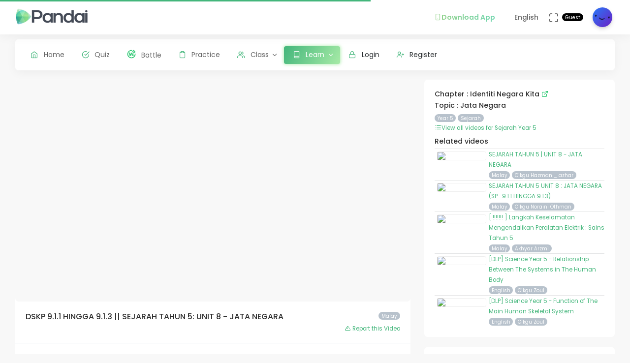

--- FILE ---
content_type: text/html; charset=UTF-8
request_url: https://question.pandai.org/video/watch/qS0Qd1vHJ7M/KSSR-BUKUTEKS-Y5-SJ-08
body_size: 9996
content:
<!DOCTYPE html>
<html class="loading" lang="en" data-textdirection="ltr">
<!-- BEGIN: Head-->

<head>
    <meta charset="utf-8">
    <meta http-equiv="X-UA-Compatible" content="IE=edge">
    <meta name="viewport" content="width=device-width, initial-scale=1.0, user-scalable=0, minimal-ui">
    <meta name="author" content="pandai.org">
    <meta name="title" content="Pandai - DSKP 9.1.1 HINGGA 9.1.3 || SEJARAH TAHUN 5: UNIT 8 - JATA NEGARA">
    <meta name="description" content="Pandai videos is an initiative to aggregate educational videos that are already publicly available and categorise them based on the Malaysian national school curriculum KSSR &amp; KSSM">
    <meta name="keywords" content="dskp 9.1.1 hingga 9.1.3 || sejarah tahun 5: unit 8 , jata negara, pandai, elearning, education, kssr, kssm, dskp, moe, kpm, spm, pt3, upsr">
            <meta name="robots" content="index, follow">
        <meta name="csrf_token" content="f7AS1FihnlidyVG566IplOKGAksl1pMoDYmBYPug">
    <link rel="icon" href="/uploads/settings/9dxqILvNYctENlF.png" type="image/x-icon" />
    <title>
     DSKP 9.1.1 HINGGA 9.1.3 || SEJARAH TAHUN 5: UNIT 8 - JATA NEGARA
    </title>
    <style type="text/css">
    .table td, .table th {
        padding: 5px !important;
        font-size: .85rem !important;
    }
    .btn-primary {
        color: #fff !important;
    }
    .breadcrumb {
        border-left: 0px solid #D6DCE1 !important;
    }
    .card-footer {
        padding: 0.5rem !important;
    }
    .list-group-item {
        padding: 0px !important;
    }
    .video-figure {
        overflow: hidden; 
        margin:0; 
        border: 3px solid #fff !important;
    }
    .video {
        display:block;  
        margin:-10% 0;
        width:100%;
        -webkit-filter: blur(5px); /* Safari 6.0 - 9.0 */
        filter: blur(5px);        
    }
    .play {
      position: absolute;
      top: 35%;
      top: calc(50% - 75px); left: 50%;
      transform: translate(-50%,-50%);
      width: 75px;
    } 
    .play_button {
      filter: url("data:image/svg+xml;utf8,<svg xmlns=\'http://www.w3.org/2000/svg\'><filter id=\'grayscale\'><feColorMatrix type=\'matrix\' values=\'0.3333 0.3333 0.3333 0 0 0.3333 0.3333 0.3333 0 0 0.3333 0.3333 0.3333 0 0 0 0 0 1 0\'/></filter></svg>#grayscale"); /* Firefox 3.5+ */
      filter: gray; /* IE6-9 */
      -webkit-filter: grayscale(100%); /* Chrome 19+ & Safari 6+ */
    }
    .play_button:hover {
      filter: none;
      -webkit-filter: grayscale(0%);
    }  
    .sorry{
        margin-top: -5px !important;
        padding: 0px 3px !important;
        font-size: smaller;
    }
    @media (max-width: 767px) {
        .play {
          top: calc(50% - 105px); left: 50%;
        }
    }  
    @media (max-width: 350px) {
        .play {
            top: calc(50% - 120px); left: 50%;
        }
    }
    
    /* Allow DISPLAY of nested link */
    .block-nested {
      position:relative;
    }
    .block-nested .overlay-nested {
      position:absolute; left:0; top:0; bottom:0; right:0;
    }
    .block-nested .inner-nested {
      position:relative; pointer-events: none; z-index: 1;
    }
    .block-nested .inner-nested a {
      pointer-events: all; position:relative;
    }
</style>
    
    <!-- BEGIN: CSS-->
    <link rel="stylesheet" type="text/css" href="https://question.pandai.org/Themes/app/assets/css/guest.min.css?v=1.25.8"> 
    <!-- END: CSS-->
    

    <!-- BEGIN: Custom CSS-->
    <link rel="stylesheet" type="text/css" href="https://question.pandai.org/Themes/app/assets/custom/css/style.css?v=1.25.8">
    <!-- END: Custom CSS-->

    <!-- BEGIN: Open Graph -->
    <meta property="og:url" content="https://pandai.org/">
    <meta property="og:type" content="website" />
    <meta property="og:site_name" content="Pandai" />
    <meta property="og:title" content="DSKP 9.1.1 HINGGA 9.1.3 || SEJARAH TAHUN 5: UNIT 8 - JATA NEGARA"/>
    <meta property="og:description" content="Pandai videos is an initiative to aggregate educational videos that are already publicly available and categorise them based on the Malaysian national school curriculum KSSR &amp; KSSM">
    <meta property="og:locale" content="en_US" />
    <meta property="og:image" content="https://question.pandai.org/Themes/app/assets/images/video.png">
    <meta property="og:image:secure_url" content="https://question.pandai.org/Themes/app/assets/images/video.png">
    <meta property="og:image:type" content="image/jpeg" />
    <meta property="og:image:width" content="1200" />
    <meta property="og:image:height" content="630" />     
    <!-- END: Open Graph -->  


<!-- START: Analytics -->
<!-- Google Tag Manager -->
<script type="93d2f28552a36be0f971a15c-text/javascript">(function(w,d,s,l,i){w[l]=w[l]||[];w[l].push({'gtm.start':
new Date().getTime(),event:'gtm.js'});var f=d.getElementsByTagName(s)[0],
j=d.createElement(s),dl=l!='dataLayer'?'&l='+l:'';j.async=true;j.src=
'https://www.googletagmanager.com/gtm.js?id='+i+dl;f.parentNode.insertBefore(j,f);
})(window,document,'script','dataLayer','GTM-55NRVNC5');</script>
<!-- End Google Tag Manager -->
<!-- Meta Pixel Code -->
    <script type="93d2f28552a36be0f971a15c-text/javascript">
        !function(f,b,e,v,n,t,s)
        {if(f.fbq)return;n=f.fbq=function(){n.callMethod?
        n.callMethod.apply(n,arguments):n.queue.push(arguments)};
        if(!f._fbq)f._fbq=n;n.push=n;n.loaded=!0;n.version='2.0';
        n.queue=[];t=b.createElement(e);t.async=!0;
        t.src=v;s=b.getElementsByTagName(e)[0];
        s.parentNode.insertBefore(t,s)}(window, document,'script',
        'https://connect.facebook.net/en_US/fbevents.js');
        fbq('init', '400138300677500');
        fbq('track', 'PageView');
    </script>
    <!-- End Meta Pixel Code -->

    <!-- meta pixel (noscript) -->
    <noscript><img height="1" width="1" style="display:none"
        src="https://www.facebook.com/tr?id=400138300677500&ev=PageView&noscript=1"
    />
    </noscript>
<!-- End meta pixel (noscript) -->
<!-- Tiktok pixel Tag -->
    <script type="93d2f28552a36be0f971a15c-text/javascript">
    !function (w, d, t) {
        w.TiktokAnalyticsObject=t;var ttq=w[t]=w[t]||[];ttq.methods=["page","track","identify","instances","debug","on","off","once","ready","alias","group","enableCookie","disableCookie"],ttq.setAndDefer=function(t,e){t[e]=function(){t.push([e].concat(Array.prototype.slice.call(arguments,0)))}};for(var i=0;i<ttq.methods.length;i++)ttq.setAndDefer(ttq,ttq.methods[i]);ttq.instance=function(t){for(var e=ttq._i[t]||[],n=0;n<ttq.methods.length;n++)ttq.setAndDefer(e,ttq.methods[n]);return e},ttq.load=function(e,n){var i="https://analytics.tiktok.com/i18n/pixel/events.js";ttq._i=ttq._i||{},ttq._i[e]=[],ttq._i[e]._u=i,ttq._t=ttq._t||{},ttq._t[e]=+new Date,ttq._o=ttq._o||{},ttq._o[e]=n||{};var o=document.createElement("script");o.type="text/javascript",o.async=!0,o.src=i+"?sdkid="+e+"&lib="+t;var a=document.getElementsByTagName("script")[0];a.parentNode.insertBefore(o,a)};
        ttq.load('CCM0UP3C77UCJ9EIN3T0');
        ttq.page();
        }(window, document, 'ttq');
    </script>
<!-- End Tiktok pixel Tag -->        
<!-- END: Analytics --> 
    
    <style>
        .avatar-purchased {
            border: 2px solid #28C76F;
        }
        .fa-stack[data-count]:after{
            position:absolute;
            right:15%;
            top:-10%;
            height: 14px;
            width: 14px;
            content: attr(data-count);
            font-size:50%;
            padding:.6em;
            border-radius:999px;
            line-height:.75em;
            color: white;
            background:#EA5455;
            text-align:center;
            min-width:2em;
            font-weight:bold;
        }
        .notificationbox {
            position:absolute;
            /*background:black;*/
            color: white;
            text-decoration: none;
            padding: 0px 25px 12px 0px;
            display: inline-block;
            border-radius: 2px;
        }
        .notificationMenu {
            position:absolute;
            top: -5px;
            right: 25px;
            float:right;
            font-size:30%;
            padding:1em;
            border-radius:50%;
            line-height:.75em;
            color: white;
            background: linear-gradient(90deg, #F8DD5F -0.57%, #F4C35A 100%);
            text-align:center;
            font-weight:bold;
            spacing:10px;
        }
        .dropdown-download-app {
            padding: 8px 15px !important;
            gap: 5px;
            font-weight: bold;
            --r:20px; /* radius */
            --b:1px; /* border width */
            
            background: linear-gradient(90deg, #9AD185 -0.57%, #6BD5B1 100%);
            -webkit-background-clip: text;
            background-clip: text;
            -webkit-text-fill-color: transparent;
            color: transparent;
            
            border-radius: var(--r) !important;
            display: flex;
            align-items: center;
            justify-content: center;
            position: relative;
            z-index:0;
            text-decoration: none;
        }
        .dropdown-download-app::before {
            content:"";
            position:absolute;
            z-index:-1;
            inset: 0;
            border: var(--b) solid transparent;
            border-radius: var(--r) !important;
            background: inherit;
            background-origin: border-box;
            background-clip: border-box;
            -webkit-mask:
              linear-gradient(#fff 0 0) padding-box,
              linear-gradient(#fff 0 0);
            -webkit-mask-composite: xor;
                    mask-composite: exclude;
            -webkit-mask-repeat: no-repeat;
        }
        /* .dropdown-download-app::after {
            display: inline-block !important;
            left: 0.3rem !important;
        } */
        .header-navbar .navbar-container ul.nav li.nav-item a.nav-download {
            padding: 15.1px 0.75rem 15.1px 0rem;
        }
        .header-navbar .navbar-container ul.nav li.nav-item a.nav-fullscreen,
        .header-navbar .navbar-container ul.nav li.nav-item a.nav-notification {
            padding: 1.65rem 0.75rem;
        }
        .main-menu.menu-light .navigation>li.open>a.dropdown-download-app{
            background: linear-gradient(90deg, #9AD185 -0.57%, #6BD5B1 100%);
            -webkit-background-clip: text;
            -webkit-text-fill-color: transparent;
        }
        footer.footer span i.icon-heart {
            color: #3bad79;
        } 
        #phrase-upgrade {
            display: inline-block;
            position: relative;
            color: #EA5455;
            line-height: 20px;
        }
        #phrase-upgrade::after {
            content: '';
            position: absolute;
            width: 100%;
            transform: scaleX(0);
            height: 2px;
            bottom: 0;
            left: 0;
            background-color: #EA5455;
            transform-origin: bottom right;
            transition: transform 0.25s ease-out;
        }
        #phrase-upgrade:hover{
            cursor: pointer;
        }
        #phrase-upgrade:hover::after {
            transform: scaleX(1);
            transform-origin: bottom left;
        }
        #premium-phrase {
            display: inline-block;
            position: relative;
            color: #43b67b;
            line-height: 20px;
        }
        #premium-phrase::after {
            content: '';
            position: absolute;
            width: 100%;
            transform: scaleX(0);
            height: 2px;
            bottom: 0;
            left: 0;
            background-color: #43b67b;
            transform-origin: bottom right;
            transition: transform 0.25s ease-out;
        }
        #premium-phrase:hover{
            cursor: pointer;
        }
        #premium-phrase:hover::after {
            transform: scaleX(1);
            transform-origin: bottom left;
        }
        #freetrial-phrase:hover {
            cursor: default;
        }
        #freetrial-phrase {
            font-size: 0.8em;
            font-weight: bold;
        }
        #premium-phrase {
            font-size: 0.8em;
            font-weight: bold;
        }
        .avatar-purchased {
            border: 2px solid #28C76F;
        }
        footer.footer span i.icon-heart {
            color: #3bad79;
        }    
    </style>
    <!-- END: Analytics --> 
</head>
<!-- END: Head-->

<!-- BEGIN: Body-->

<body class="horizontal-layout horizontal-menu 2-columns navbar-floating footer-static" data-open="hover" data-menu="horizontal-menu" data-col="2-columns"  ng-app="academia">
    
    <!-- BEGIN: Header-->
    <nav class="header-navbar navbar-expand-lg navbar navbar-with-menu navbar-fixed navbar-shadow navbar-brand-left header-top">
        <div class="navbar-header d-xl-block d-none">
            <ul class="nav navbar-nav flex-row">
                <li class="nav-item">
                    <a class="navbar-brand" href="https://question.pandai.org">
                        <div class="brand-logo"
                                                            style="background: url('/uploads/settings/aAUfvSIiK4Rxnkr.png') no-repeat;background-size: 150px;height: 35px;width: 180px;background-position: center right;">
                                                    </div>
                    </a>
                </li>
            </ul>
        </div>
        <div class="navbar-wrapper">
            <div class="navbar-container content">
                <div class="navbar-collapse" id="navbar-mobile">
                    <div class="mr-auto float-left bookmark-wrapper d-flex align-items-center">
                        <ul class="nav navbar-nav">
                            <li class="nav-item mobile-menu d-xl-none mr-auto">
                                <a class="nav-link nav-menu-main menu-toggle hidden-xs" href="#">
                                    <i class="ficon feather icon-menu"></i>
                                </a>
                            </li>
                        </ul>
                    </div>
                    <ul class="nav navbar-nav flex-row float-right" style="justify-content: center; align-items: center;">
                                                    <li class="dropdown nav-item d-lg-inline-block d-md-inline-block d-none">
                                <a class="dropdown-toggle nav-link nav-download" href="#" data-toggle="dropdown" aria-haspopup="true" aria-expanded="false">
                                  <div class="dropdown-download-app">
                                    <i class="feather icon-smartphone primary" style="margin-right: 0;"></i>
                                    <span data-i18n="Download App">Download App</span>
                                  </div>
                                </a>
                                <div class="dropdown-menu" aria-labelledby="dropdown-flag">
                                    <a class="dropdown-item" href="https://play.google.com/store/apps/details?id=com.pandai.app" target="_blank"><i class="fa fa-android primary"></i> Google Android</a>
                                    <a class="dropdown-item" href="https://apps.apple.com/my/app/pandai/id1495066585" target="_blank"><i class="fa fa-apple primary"></i> Apple iOS</a>
                                    <a class="dropdown-item" href="https://appgallery.huawei.com/app/C107379901" target="_blank"><i class="fa fa-shopping-bag primary mr-50"></i>Huawei</a>
                                </div>
                            </li>
                                                <li class="dropdown dropdown-language nav-item">
                            <a class="dropdown-toggle nav-link" id="dropdown-flag" href="#" data-toggle="dropdown"
                                aria-haspopup="true" aria-expanded="false">
                                                                                                                                            <i class="flag-icon-none flag-icon-gb"></i>
                                                                        <span class="selected-language">English</span>
                                                                                                                                                                    </a>
                            <div class="dropdown-menu" aria-labelledby="dropdown-flag">
                                                            <a class="dropdown-item" href="/app/account/set-language/en" data-language="en">
                                                                        <i class="flag-icon-none flag-icon-gb"></i>
                                                                        English
                                </a>
                                                            <a class="dropdown-item" href="/app/account/set-language/ms" data-language="ms">
                                                                        <i class="flag-icon-none flag-icon-my"></i>
                                                                        Malay
                                </a>
                                                        </div>
                        </li>
                        <li class="nav-item d-none d-lg-block">
                            <a class="nav-link nav-link-expand">
                                <i class="ficon feather icon-maximize" data-toggle="tooltip" data-placement="bottom"
                                    title="Use fullscreen mode to concentrate"></i>
                            </a>
                        </li>
                        <div class="d-sm-flex align-items-center justify-content-center">
                        <div class="d-sm-flex flex-column align-items-end justify-content-center">
                            <span class="user-name text-bold-600">
                                                                                                                                                                                                                                                                                    <div class="badge badge-pill badge-black badge-sm"> 
                                    Guest
                                </div>
                                                            </span>
                                                                                                                                                                                                        </div>
                        <li class="dropdown dropdown-user nav-item">
                            <a class="dropdown-toggle nav-link dropdown-user-link" href="/app/account/profile" data-toggle="dropdown">
                <span class="avatar">
                                            <img class="round" src="/uploads/users/thumbnail/default.png" alt="avatar" height="40"
                            width="40">
                                                        </span>
                </a>

                <div class="dropdown-menu dropdown-menu-right">
                                            <a class="dropdown-item" href="/app/sign-in">
                            <i class="feather icon-lock"></i> Login
                        </a>
                        <a class="dropdown-item" href="/app/sign-up">
                            <i class="feather icon-user-plus"></i> Register
                        </a>
                                    </div>
                </li>
    </div>
                </ul>
            </div>
        </div>
        </div>
    </nav>
    <!-- END: Header-->

    <!-- BEGIN: Main Menu-->
    <div class="horizontal-menu-wrapper">
        <div class="header-navbar navbar-expand-sm navbar navbar-horizontal floating-nav navbar-light navbar-without-dd-arrow navbar-shadow menu-border" role="navigation" data-menu="menu-wrapper">
            <div class="navbar-header">
                <ul class="nav navbar-nav flex-row">
                    <li class="nav-item mr-auto">
                        <a class="navbar-brand" href="https://question.pandai.org">
                            <div class="brand-logo"
                                                            style="background: url('/uploads/settings/aAUfvSIiK4Rxnkr.png') no-repeat;background-size: 150px;;height: 35px;width: 150px;">
                                                         
                            </div>
                        </a>
                    </li>
                    <li class="nav-item nav-toggle">
                        <a class="nav-link modern-nav-toggle pr-0" data-toggle="collapse">
                            <i class="feather icon-x d-block d-xl-none font-medium-4 primary toggle-icon"></i>
                            <i class="toggle-icon feather icon-disc font-medium-4 d-none d-xl-block collapse-toggle-icon primary"
                                data-ticon="icon-disc"></i>
                        </a>
                    </li>
                </ul>
            </div>

            <!-- Horizontal menu content-->
            <div class="navbar-container main-menu-content" data-menu="menu-container">
                <!-- include ../../../includes/mixins--> <!-- Logged in User -->
                <ul class="nav navbar-nav" id="main-menu-navigation" data-menu="menu-navigation">
                     
                    <!-- Guest  Not logged in --> 
                    <li class="nav-item " data-menu="">
                        <a class="nav-link" href="/app/home">
                            <i class="feather icon-home primary"></i>
                            <span data-i18n="Home">Home</span>
                        </a>
                    </li>
                    <li class="nav-item " data-menu="">
                        <a class="nav-link" href="/app/quizzes/">
                            <i class="feather icon-check-circle primary"></i>
                            <span data-i18n="Quiz">Quiz</span>
                        </a>
                    </li>
                    <li class="nav-item " data-menu="">
                        <a class="nav-link" href="/app/battle">
                            <div class="d-flex align-items-center">
                                <img src="https://question.pandai.org/images/battle/battle-ic.png"
                                  alt="Battle" width="18" style="margin-top: -3px; margin-right: 10.5px;">
                                <span data-i18n="Battle ">Battle</span>
                            </div>
                        </a>
                    </li> 

                                        <li class="nav-item " data-menu="">
                        <a class="nav-link" href="/app/practice">
                            <i class="feather icon-clipboard primary"></i><span data-i18n="Practice">Practice</span>
                        </a>
                    </li>
                    
                                        <li class="dropdown nav-item " data-menu="dropdown">
                         <a class="dropdown-toggle nav-link" href="#" data-toggle="dropdown">
                            <i class="feather icon-users primary"></i>Class
                        </a>
                        <ul class="dropdown-menu">
                            <li data-menu="">
                                <a class="dropdown-item" href="/app/class"
                                    data-toggle="dropdown"><i
                                        class="feather icon-airplay"></i>Classes List</a>
                            </li>
                            <li data-menu="">
                                <a class="dropdown-item" href="/app/class/timetable/"
                                    data-toggle="dropdown"><i
                                        class="fa fa-table" style="padding-right: 0.1em"></i>Timetable</a>
                            </li>
                            <li data-menu="">
                                <a class="dropdown-item" href="/app/class/all-assignment"
                                    data-toggle="dropdown"><i
                                        class="feather icon-edit"></i>Assignments</a>
                            </li>
                        </ul>
                    </li>
                                        
                                        <li class="dropdown nav-item active" data-menu="dropdown">
                        <a class="dropdown-toggle nav-link" href="https://question.pandai.org/learn/overview">
                                <i class="feather icon-book primary"></i>
                                <span data-i18n="Learn">Learn</span>
                        </a>
                        <ul class="dropdown-menu">
                            <li data-menu="">
                                <a class="dropdown-item" href="/app/learn" data-toggle="dropdown" data-i18n="Learning Hub"><i class="feather icon-folder"></i>Learning Hub</a>
                            </li> 
                            <li data-menu="">
                                <a class="dropdown-item"
                                   href="/note/"
                                   data-toggle="dropdown" data-i18n="Quick Notes"><i
                                            class="feather icon-file-text"></i>Quick Notes</a>
                            </li>                           
                            <li data-menu="">
                                <a class="dropdown-item"
                                   href="/video/"
                                   data-toggle="dropdown" data-i18n="Videos"><i
                                            class="feather icon-film"></i>Videos</a>
                            </li>  
                            <li data-menu="">
                                <a class="dropdown-item"
                                   href="/simulations/"
                                   data-toggle="dropdown" data-i18n="Experiments" ><i
                                        class="fa fa-flask" style="padding-right: 0.1em"></i>Experiments</a>
                            </li>
                            
                            <li data-menu="">
                                <a class="dropdown-item"
                                   href="/app/books/"
                                   data-toggle="dropdown" data-i18n="Textbooks"><i
                                            class="feather icon-book"></i>Textbooks</a>
                            </li>
                        </ul>
                    </li>
                                                              <!-- Guest -->
                    <li class="nav-item " data-menu="">
                        <a class="dropdown-item" href="/app/sign-in"><i class="feather icon-lock primary"></i> Login</a>
                    </li>
                    <li class="nav-item " data-menu="">
                        <a class="dropdown-item" href="/app/sign-up"><i class="feather icon-user-plus primary"></i> Register</a>
                    </li>
                                                                <li class="dropdown nav-item d-lg-none d-md-none d-block mt-1 "
                            data-menu="dropdown">
                            <a class="dropdown-toggle nav-link badge badge-outline-primary badge-md text-left dropdown-download-app" href="#"
                              data-toggle="dropdown">
                              <div class="d-flex align-items-center">
                                <i class="feather icon-smartphone primary" style="margin-right: 10.5px; -webkit-text-fill-color: initial;"></i>
                                <span
                                    data-i18n="Download App">Download App</span>
                              </div>
                            </a>
                            <ul class="dropdown-menu">
                                <li data-menu="">
                                    <a class="dropdown-item"
                                        href="https://play.google.com/store/apps/details?id=com.pandai.app"
                                        data-toggle="dropdown" data-i18n="Google Android"
                                        target="_blank"><i
                                            class="fa fa-android primary" style="margin-right: 10.5px;"></i>Google Android</a>
                                </li>
                                <li data-menu="">
                                    <a class="dropdown-item" href="https://apps.apple.com/my/app/pandai/id1495066585"
                                        data-toggle="dropdown" data-i18n="Apple iOS"
                                        target="_blank"><i
                                            class="fa fa-apple primary" style="margin-right: 10.5px;"></i>Apple iOS</a>
                                </li>
                                <li data-menu="">
                                    <a class="dropdown-item" href="https://appgallery.huawei.com/app/C107379901"
                                        data-toggle="dropdown" data-i18n="Huawei"
                                        target="_blank"><i
                                            class="fa fa-shopping-bag primary mr-50" style="margin-right: 10.5px;"></i>Huawei</a>
                                </li>
                            </ul>
                        </li>
                                        <li class="nav-item dropdown-item d-sm-none" data-menu="">
                        <div class="row">
                            <div class="col-12 text-center">
                                                                                        <a href="/app/learn/set-language/en" data-language="en" style="display: inline;">
                                                                        <i class="flag-icon-none flag-icon-gb mr-25"></i>
                                                                        EN
                                </a>
                                                            <a href="/app/learn/set-language/ms" data-language="ms" style="display: inline;">
                                                                        <i class="flag-icon-none flag-icon-my mr-25"></i>
                                                                        MS
                                </a>
                                                        </div>
                        </div>
                    </li>
                </ul>
            </div>
        </div>
    </div>
    <!-- END: Main Menu-->

    <!-- BEGIN: Content-->
    <div class="app-content content">
        <div class="content-overlay"></div>
        <div class="header-navbar-shadow- d-none d-md-block"></div>
        <div class="content-wrapper">
                          
                      
                <div class="content-header row d-none">
        <!-- Content Header start -->
            <div class="content-header-left col-md-9 col-12 mb-25">
                <div class="row breadcrumbs-top d-sm-none d-xs-none d-md-block">
                    <div class="col-12">
                        <div class="breadcrumb-wrapper">
                            <ol class="breadcrumb d-none d-md-flex">
                                <li class="breadcrumb-item">
                                    Learn
                                </li>
                                <li class="breadcrumb-item active"><a href="/video/">
                                    Videos</a>
                                </li>
                                                                <li class="breadcrumb-item active"><a href="/video/list/kssr-y5/kssr-sj">
                                    List</a>
                                </li>
                                                                <li class="breadcrumb-item">
                                    DSKP 9.1.1 HINGGA 9.1.3 || SEJARAH TAHUN 5: UNIT 8 - JATA NEGARA
                                </li>
                            </ol>
                        </div>
                    </div>
                </div>
            </div>
        <!-- Content Header end -->
    </div>
    <div class="content-body">
        <div class="row d-md-none">
            <div class="col-2 col-sm-1 text-left mb-2">
                <a href="javascript:history.back()" class="d-flex align-items-center">
                    <i class="fa fa-chevron-left me-1"></i>
                    <span class="ml-1">Back</span>
                </a>
            </div>
        </div>
        <!-- Content Body start -->
        <form method="POST" action="https://question.pandai.org/app/learn/video/add-details" accept-charset="UTF-8" novalidate="" name="formVideos"><input name="_token" type="hidden" value="f7AS1FihnlidyVG566IplOKGAksl1pMoDYmBYPug">
        <input type="hidden" name="video_key" id="video_key" class="form-control" value="qS0Qd1vHJ7M">
        <input type="hidden" name="video_url" id="video_url" class="form-control" placeholder="https://www.youtube.com/watch?v=0lSTXtwPuOU" aria-describedby="button-addon2" value="https://www.youtube.com/watch?v=qS0Qd1vHJ7M">            
        <section id="basic-vertical-layouts">
            <div class="row match-height-">
                <div class="col-lg-8">
                    <div class="card">
                        <div class="card-content">
                                                        <div class="embed-responsive embed-responsive-item embed-responsive-16by9">
                                <iframe class="img-thumbnail" src="https://www.youtube.com/embed/qS0Qd1vHJ7M?autoplay=1&loop=1&modestbranding=1&color=white&rel=0&showinfo=0" allowfullscreen></iframe>
                            </div>
                                                    </div>
                        <div class="card-body">
                            <small class="badge badge-pill badge-sm badge-secondary pull-right">
                                Malay
                            </small>
                            
                            <h5>DSKP 9.1.1 HINGGA 9.1.3 || SEJARAH TAHUN 5: UNIT 8 - JATA NEGARA</h5>

                            

                                                        <small class="pull-right">
                                <a target="_blank" href="/cdn-cgi/l/email-protection#[base64]">
                                    <i class="feather icon-alert-triangle"></i> Report this Video
                                </a>
                            </small>
                            
                        </div>
                        <div class="card-footer d-flex align-items-center px-2">
                            <div class="p-1">
                                <img src="https://question.pandai.org/images/pbot/good-job.svg" alt="">
                            </div>
                            <div class="p-1">
                                                                    <h6>
                                        Lesson by
                                        <a href="/video/contributor/UCyzIO3y5tREpOdaurPLNRKQ">Cikgu Yuhanisah</a>
                                    </h6>
                                                                                                <small>
                                    The views expressed in the videos here are those of the contributor and don’t necessarily represent the views of Pandai. .
                                    Thanks to the video owner for the effort in making this video.
                                    You can go to their youtube channel for more of their video content.
                                    View <a href="https://my.pandai.org/teacher-creator-showcase"> here </a> to see many others pandai contributors.
                                </small>
                            </div>
                        </div>
                    </div>
                </div>

                <div class="col-lg-4">
                    <div class="card">
                        <div class="card-content">
                            <div class="card-body">
                            <!-- Card Body start -->
                                                            <h6>
                                    Chapter : Identiti Negara Kita 
                                    <a href="/video/chapter/kssr-bpk-y5-sj-04" class="text-success">
                                        <i class="feather icon-external-link"></i>
                                    </a>
                                </h6>
                                <h6>
                                    Topic : Jata Negara
                                </h6>
                                
                                <a class="badge badge-pill badge-sm badge-secondary" href="/video/year/kssr-y5">
                                  Year 5
                                </a>

                                <a class="badge badge-pill badge-sm badge-secondary" href="/video/list/kssr-y5/kssr-sj">
                                  Sejarah
                                </a>

                                <br>
                                <a href="/video/list/kssr-y5/kssr-sj">
                                    <i class="feather icon-list"></i><small>View all videos for Sejarah Year 5</small>
                                </a>
                                                        <h6 style="padding-top: 10px">Related videos</h6>

                            <ul class="list-group list-group-flush">
                                                             
                                    
                                                                        <li class="list-group-item card-hover-dynamic-small" style="--hover-color:#D1913C">
                                                                            <div class="media block-nested">
                                            <a class="align-self-start media-left overlay-nested" href="/video/watch/1So9jOM_mkc/KSSR-BPK-Y5-SJ-04-11">
                                            </a>
                                            <img src="https://img.youtube.com/vi/1So9jOM_mkc/default.jpg" style="width:100px; margin:5px; border: 1px solid #eeeeee" class="img-fluid card-img-top rounded-sm">
                                            <div class="media-body inner-nested">
                                                <small class="d-none">
                                                    Jata Negara
                                                </small>
                                                <br class="d-none">
                                                <small class="inner-nested">
                                                  <a class="align-self-start media-left" href="/video/watch/1So9jOM_mkc/KSSR-BPK-Y5-SJ-04-11">
                                                                                                          SEJARAH TAHUN 5 | UNIT 8 - JATA NEGARA
                                                                                                      </a>
                                                </small>
                                                <br>
                                                <small class="badge badge-pill badge-sm badge-secondary">
                                                    Malay
                                                </small>
                                                                                                  <a class="badge badge-pill badge-sm badge-secondary" href="/video/contributor/UC_v2-yRyKl1t0i0BVUQw2LA">
                                                      Cikgu Hazman _ azhar
                                                  </a>
                                                                                            </div>
                                        </div>
                                    </li>
                                 
                                    
                                                                        <li class="list-group-item card-hover-dynamic-small" style="--hover-color:#D1913C">
                                                                            <div class="media block-nested">
                                            <a class="align-self-start media-left overlay-nested" href="/video/watch/sDGwyZkj6Vs/KSSR-BPK-Y5-SJ-04-11">
                                            </a>
                                            <img src="https://img.youtube.com/vi/sDGwyZkj6Vs/default.jpg" style="width:100px; margin:5px; border: 1px solid #eeeeee" class="img-fluid card-img-top rounded-sm">
                                            <div class="media-body inner-nested">
                                                <small class="d-none">
                                                    Jata Negara
                                                </small>
                                                <br class="d-none">
                                                <small class="inner-nested">
                                                  <a class="align-self-start media-left" href="/video/watch/sDGwyZkj6Vs/KSSR-BPK-Y5-SJ-04-11">
                                                                                                          SEJARAH TAHUN 5 UNIT 8 : JATA NEGARA (SP : 9.1.1 HINGGA 9.1.3)
                                                                                                      </a>
                                                </small>
                                                <br>
                                                <small class="badge badge-pill badge-sm badge-secondary">
                                                    Malay
                                                </small>
                                                                                                  <a class="badge badge-pill badge-sm badge-secondary" href="/video/contributor/UCtScXGl0MskR1Nkn9mUg7jA">
                                                      Cikgu Noraini Othman
                                                  </a>
                                                                                            </div>
                                        </div>
                                    </li>
                                                            
                                                             

                                                                        <li class="list-group-item card-hover-dynamic-small" style="--hover-color:#D1913C">
                                                                            <div class="media block-nested">
                                            <a class="align-self-start media-left overlay-nested" href="/video/watch/QtAdAHVsMYg/KSSR-2022-Y5-SC-05-03">
                                            </a>
                                            <img src="https://img.youtube.com/vi/QtAdAHVsMYg/default.jpg" style="width:100px; margin:5px; border: 1px solid #eeeeee" class="img-fluid card-img-top rounded-sm">
                                            <div class="media-body inner-nested">
                                                <small class="d-none">
                                                    Safety  precautions in  handling electrical appliances and  the conservation  of electricity
                                                </small>
                                                <br class="d-none">
                                                <small class="inner-nested">
                                                  <a class="align-self-start media-left" href="/video/watch/QtAdAHVsMYg/KSSR-2022-Y5-SC-05-03">
                                                                                                          [  !!!!!!!   ]  Langkah Keselamatan  Mengendalikan Peralatan Elektrik : Sains Tahun 5
                                                                                                      </a>
                                                </small>
                                                <br>
                                                <small class="badge badge-pill badge-sm badge-secondary">
                                                    Malay
                                                </small>
                                                                                                    <a class="badge badge-pill badge-sm badge-secondary" href="/video/contributor/UC4dk8nnNz1OAzZ0n4OQv3vA">
                                                        Akhyar Arzmi
                                                    </a>
                                                                                            </div>
                                        </div>
                                    </li>
                                 

                                                                        <li class="list-group-item card-hover-dynamic-small" style="--hover-color:#D1913C">
                                                                            <div class="media block-nested">
                                            <a class="align-self-start media-left overlay-nested" href="/video/watch/uAL5XA8BySk/KSSR-2022-Y5-SC-02-03">
                                            </a>
                                            <img src="https://img.youtube.com/vi/uAL5XA8BySk/default.jpg" style="width:100px; margin:5px; border: 1px solid #eeeeee" class="img-fluid card-img-top rounded-sm">
                                            <div class="media-body inner-nested">
                                                <small class="d-none">
                                                    Relationship between the Systems in Human Body
                                                </small>
                                                <br class="d-none">
                                                <small class="inner-nested">
                                                  <a class="align-self-start media-left" href="/video/watch/uAL5XA8BySk/KSSR-2022-Y5-SC-02-03">
                                                                                                          [DLP] Science Year 5 -  Relationship Between The Systems in The Human Body
                                                                                                      </a>
                                                </small>
                                                <br>
                                                <small class="badge badge-pill badge-sm badge-secondary">
                                                    English
                                                </small>
                                                                                                    <a class="badge badge-pill badge-sm badge-secondary" href="/video/contributor/UCBzcJnrzySFE316DITHOURQ">
                                                        Cikgu Zoul
                                                    </a>
                                                                                            </div>
                                        </div>
                                    </li>
                                 

                                                                        <li class="list-group-item card-hover-dynamic-small" style="--hover-color:#D1913C">
                                                                            <div class="media block-nested">
                                            <a class="align-self-start media-left overlay-nested" href="/video/watch/oAr--bbooFk/KSSR-2022-Y5-SC-02-01">
                                            </a>
                                            <img src="https://img.youtube.com/vi/oAr--bbooFk/default.jpg" style="width:100px; margin:5px; border: 1px solid #eeeeee" class="img-fluid card-img-top rounded-sm">
                                            <div class="media-body inner-nested">
                                                <small class="d-none">
                                                    Human Skeletal System
                                                </small>
                                                <br class="d-none">
                                                <small class="inner-nested">
                                                  <a class="align-self-start media-left" href="/video/watch/oAr--bbooFk/KSSR-2022-Y5-SC-02-01">
                                                                                                          [DLP] Science Year 5 - Function of The Main Human Skeletal System
                                                                                                      </a>
                                                </small>
                                                <br>
                                                <small class="badge badge-pill badge-sm badge-secondary">
                                                    English
                                                </small>
                                                                                                    <a class="badge badge-pill badge-sm badge-secondary" href="/video/contributor/UCBzcJnrzySFE316DITHOURQ">
                                                        Cikgu Zoul
                                                    </a>
                                                                                            </div>
                                        </div>
                                    </li>
                                                               
                            </ul>                         

                            <!-- Card Body end -->
                            </div>
                        </div>
                    </div>
                                        <div class="card">
                        <div class="card-content">
                            <div class="card-img-top card overflow-hidden" style="margin-bottom: 0px !important;">
                                <div class="embed-responsive embed-responsive-16by9">
                                    <iframe class="embed-responsive-item" src="https://www.youtube.com/embed/?autoplay=1&controls=0&loop=true&mute=1&rel=0&playlist=KtD7SFm1qZU" allowfullscreen></iframe>
    
                                </div>
    
                            </div>
                            <div class="card-body pt-0">
                                <div class="text-center my-0 mx-0">
                                    <div class="row my-1">
                                        <div class="col-4 d-flex flex-column justify-content-center">
                                            <div class="pl-1 overflow-hidden" style="height: 100px;">
                                                <img src="https://question.pandai.org/uploads/ads/32-980.adsimage.png"
                                                    style="max-height: 100%; max-width: 100%; display:inline-block;object-fit:cover">
                                            </div>
                                        </div>
                                        <div
                                            class="col-8 text-left d-flex flex-column justify-content-center align-items-start">
                                            <div class="font-medium-2 text-bold-600">Redeem eVouchers</div>
                                            <p>Treat yourself with rewards for your hard work<!-- notionvc: 83da3c66-b5b4-49ad-81d4-7efa53cd2463 --></p>

    
                                            <div class="text-bold-600">
                                                <a href="https://www.pandai.org/" target="_blank">Learn more
                                                    <i class="fa fa-chevron-right" style="font-size:12px"></i></a>
                                            </div>
                                        </div>
                                    </div>
                                                                <a class="btn btn-block btn-md btn-success px-25 waves-effect waves-light" href="https://question.pandai.org/app/sign-up">Register for a free Pandai account now</a>
                                                                </div>
                            </div>
                        </div>
                    </div>
                                    </div>
            </div>
        </section>
        </form>
        <!-- Content Body end -->
    </div>

        </div>
    </div>
    <!-- END: Content-->

    <div class="sidenav-overlay"></div>
    <div class="drag-target"></div>

    <!-- BEGIN: Footer-->
    <footer class="footer footer-static footer-light navbar-shadow">
        <p class="clearfix blue-grey lighten-2 mb-0"><span class="float-md-left d-block d-md-inline-block mt-25">&copy; 2026<a class="text-bold-800 grey darken-2" href="https://pandai.org" target="_blank">Pandai.org</a>All Rights Reserved</span><span class="float-md-right d-none d-md-block">Made with<i class="feather icon-heart pink"></i> in Malaysia</span>
            <button class="btn btn-primary btn-icon scroll-top" type="button"><i class="feather icon-arrow-up"></i></button>
        </p>
    </footer>
    <!-- END: Footer-->
    <!-- BEGIN: Bottom Menu for Mobile -->
    <div class="navbar-bottom d-flex d-sm-none justify-content-center">
        <a class="nav-link " href="/app/home">
            <i class="feather icon-check-circle"></i><br>
            <span data-i18n="Quiz"><small>Quiz</small></span>
        </a>
                <a class="nav-link" href="/video/">
            <i class="feather icon-film"></i><br>
            <span data-i18n="View video m"><small>View video m</small></span>
        </a>        
        <a class="nav-link" href="/note/">
            <i class="feather icon-file-text"></i><br>
            <span data-i18n="Notes"><small>Notes</small></span>
        </a>
                <a class="nav-link menu-toggle ">
            <i class="feather icon-menu"></i><br>
            <span data-i18n="Account"><small>Account</small></span>
        </a>
    </div>
    <!-- END: Bottom Menu for Mobile -->


    <!-- BEGIN: Vendor JS-->
    <script data-cfasync="false" src="/cdn-cgi/scripts/5c5dd728/cloudflare-static/email-decode.min.js"></script><script src="https://question.pandai.org/Themes/app/assets/vendors/js/vendors.min.js" type="93d2f28552a36be0f971a15c-text/javascript"></script>
    <!-- BEGIN Vendor JS-->

    <!-- BEGIN: Page Vendor JS-->
    <script src="https://question.pandai.org/Themes/app/assets/vendors/js/ui/jquery.sticky.min.js" type="93d2f28552a36be0f971a15c-text/javascript"></script>
    <!-- END: Page Vendor JS-->

    <!-- BEGIN: Theme JS-->
    <script src="https://question.pandai.org/Themes/app/assets/js/core/app-menu.min.js?v=1.25.8" type="93d2f28552a36be0f971a15c-text/javascript"></script>
    <script src="https://question.pandai.org/Themes/app/assets/js/core/app.min.js?v=1.25.8" type="93d2f28552a36be0f971a15c-text/javascript"></script>
    <script src="https://question.pandai.org/Themes/app/assets/js/scripts/components.min.js" type="93d2f28552a36be0f971a15c-text/javascript"></script>
    <script src="https://question.pandai.org/Themes/app/assets/js/scripts/sweetalert-dev.min.js" type="93d2f28552a36be0f971a15c-text/javascript"></script>
    <script src="https://question.pandai.org/Themes/app/assets/vendors/js/extensions/moment.min.js" type="93d2f28552a36be0f971a15c-text/javascript"></script>
    <script src="https://question.pandai.org/Themes/app/assets/vendors/js/extensions/moment-duration-format.js" type="93d2f28552a36be0f971a15c-text/javascript"></script>
    <script src="https://question.pandai.org/Themes/app/assets/vendors/js/extensions/moment-timezone-with-data.js" type="93d2f28552a36be0f971a15c-text/javascript"></script>
        <!-- END: Theme JS-->

      

    <!-- BEGIN: Page JS-->
    <link rel="stylesheet" href="/css/alertify/themes/alertify.core.min.css" >
  <link rel="stylesheet" href="/css/alertify/themes/alertify.default.min.css" id="toggleCSS" >

 <script src="/js/alertify.min.js" type="93d2f28552a36be0f971a15c-text/javascript"></script>  
     
    <!-- END: Page JS-->

    <script src="/cdn-cgi/scripts/7d0fa10a/cloudflare-static/rocket-loader.min.js" data-cf-settings="93d2f28552a36be0f971a15c-|49" defer></script></body>
<!-- END: Body-->

</html>

--- FILE ---
content_type: text/javascript
request_url: https://question.pandai.org/js/alertify.min.js
body_size: 2012
content:
!function(t,e){"use strict";var i,n=t.document;i=function(){var e,i,o,s,r,a,l,c,u,f,d,y,h={},p={},b=!1,v=13,m=27,g=32,k=[];return p={buttons:{holder:'<nav class="alertify-buttons">{{buttons}}</nav>',submit:'<button type="submit" class="alertify-button alertify-button-ok" id="alertify-ok">{{ok}}</button>',ok:'<button class="alertify-button alertify-button-ok" id="alertify-ok">{{ok}}</button>',cancel:'<button class="alertify-button alertify-button-cancel" id="alertify-cancel">{{cancel}}</button>'},input:'<div class="alertify-text-wrapper"><input type="text" class="alertify-text" id="alertify-text"></div>',message:'<p class="alertify-message">{{message}}</p>',log:'<article class="alertify-log{{class}}">{{message}}</article>'},y=function(){var t,e,i=!1,o=n.createElement("fakeelement"),s={WebkitTransition:"webkitTransitionEnd",MozTransition:"transitionend",OTransition:"otransitionend",transition:"transitionend"};for(t in s)if(void 0!==o.style[t]){e=s[t],i=!0;break}return{type:e,supported:i}},e=function(t){return n.getElementById(t)},{alert:function(t,e,i){return h.dialog(t,"alert",e,"",i),this},confirm:function(t,e,i){return h.dialog(t,"confirm",e,"",i),this},extend:(h={labels:{ok:"OK",cancel:"Cancel"},delay:5e3,buttonReverse:!1,buttonFocus:"ok",transition:void 0,addListeners:function(t){var e,a,l,c,u,f=void 0!==o,y=void 0!==i,h=void 0!==d,p="",b=this;e=function(e){return void 0!==e.preventDefault&&e.preventDefault(),l(e),void 0!==d&&(p=d.value),"function"==typeof t&&(void 0!==d?t(!0,p):t(!0)),!1},a=function(e){return void 0!==e.preventDefault&&e.preventDefault(),l(e),"function"==typeof t&&t(!1),!1},l=function(t){b.hide(),b.unbind(n.body,"keyup",c),b.unbind(s,"focus",u),f&&b.unbind(o,"click",e),y&&b.unbind(i,"click",a)},c=function(t){var i=t.keyCode;(i===g&&!h||h&&i===v)&&e(t),i===m&&y&&a(t)},u=function(t){h?d.focus():!y||b.buttonReverse?o.focus():i.focus()},this.bind(s,"focus",u),this.bind(r,"focus",u),f&&this.bind(o,"click",e),y&&this.bind(i,"click",a),this.bind(n.body,"keyup",c),this.transition.supported||this.setFocus()},bind:function(t,e,i){"function"==typeof t.addEventListener?t.addEventListener(e,i,!1):t.attachEvent&&t.attachEvent("on"+e,i)},handleErrors:function(){if(void 0!==t.onerror){var e=this;return t.onerror=function(t,i,n){e.error("["+t+" on line "+n+" of "+i+"]",0)},!0}return!1},appendButtons:function(t,e){return this.buttonReverse?e+t:t+e},build:function(t){var e="",i=t.type,n=t.message,o=t.cssClass||"";switch(e+='<div class="alertify-dialog">',e+='<a id="alertify-resetFocusBack" class="alertify-resetFocus" href="#">Reset Focus</a>',"none"===h.buttonFocus&&(e+='<a href="#" id="alertify-noneFocus" class="alertify-hidden"></a>'),"prompt"===i&&(e+='<div id="alertify-form">'),e+='<article class="alertify-inner">',e+=p.message.replace("{{message}}",n),"prompt"===i&&(e+=p.input),e+=p.buttons.holder,e+="</article>","prompt"===i&&(e+="</div>"),e+='<a id="alertify-resetFocus" class="alertify-resetFocus" href="#">Reset Focus</a>',e+="</div>",i){case"confirm":e=(e=e.replace("{{buttons}}",this.appendButtons(p.buttons.cancel,p.buttons.ok))).replace("{{ok}}",this.labels.ok).replace("{{cancel}}",this.labels.cancel);break;case"prompt":e=(e=e.replace("{{buttons}}",this.appendButtons(p.buttons.cancel,p.buttons.submit))).replace("{{ok}}",this.labels.ok).replace("{{cancel}}",this.labels.cancel);break;case"alert":e=(e=e.replace("{{buttons}}",p.buttons.ok)).replace("{{ok}}",this.labels.ok)}return u.className="alertify alertify-"+i+" "+o,c.className="alertify-cover",e},close:function(t,e){var i,n,o=e&&!isNaN(e)?+e:this.delay,s=this;this.bind(t,"click",function(){i(t)}),n=function(t){t.stopPropagation(),s.unbind(this,s.transition.type,n),f.removeChild(this),f.hasChildNodes()||(f.className+=" alertify-logs-hidden")},i=function(t){void 0!==t&&t.parentNode===f&&(s.transition.supported?(s.bind(t,s.transition.type,n),t.className+=" alertify-log-hide"):(f.removeChild(t),f.hasChildNodes()||(f.className+=" alertify-logs-hidden")))},0!==e&&setTimeout(function(){i(t)},o)},dialog:function(t,e,i,o,s){l=n.activeElement;var r=function(){f&&null!==f.scrollTop&&c&&null!==c.scrollTop||r()};if("string"!=typeof t)throw new Error("message must be a string");if("string"!=typeof e)throw new Error("type must be a string");if(void 0!==i&&"function"!=typeof i)throw new Error("fn must be a function");return this.init(),r(),k.push({type:e,message:t,callback:i,placeholder:o,cssClass:s}),b||this.setup(),this},extend:function(t){if("string"!=typeof t)throw new Error("extend method must have exactly one paramter");return function(e,i){return this.log(e,t,i),this}},hide:function(){var t,e=this;k.splice(0,1),k.length>0?this.setup(!0):(b=!1,t=function(i){i.stopPropagation(),e.unbind(u,e.transition.type,t)},this.transition.supported?(this.bind(u,this.transition.type,t),u.className="alertify alertify-hide alertify-hidden"):u.className="alertify alertify-hide alertify-hidden alertify-isHidden",c.className="alertify-cover alertify-cover-hidden",l.focus())},init:function(){n.createElement("nav"),n.createElement("article"),n.createElement("section"),null==e("alertify-cover")&&((c=n.createElement("div")).setAttribute("id","alertify-cover"),c.className="alertify-cover alertify-cover-hidden",n.body.appendChild(c)),null==e("alertify")&&(b=!1,k=[],(u=n.createElement("section")).setAttribute("id","alertify"),u.className="alertify alertify-hidden",n.body.appendChild(u)),null==e("alertify-logs")&&((f=n.createElement("section")).setAttribute("id","alertify-logs"),f.className="alertify-logs alertify-logs-hidden",n.body.appendChild(f)),n.body.setAttribute("tabindex","0"),this.transition=y()},log:function(t,e,i){var n=function(){f&&null!==f.scrollTop||n()};return this.init(),n(),f.className="alertify-logs",this.notify(t,e,i),this},notify:function(t,e,i){var o=n.createElement("article");o.className="alertify-log"+("string"==typeof e&&""!==e?" alertify-log-"+e:""),o.innerHTML=t,f.appendChild(o),setTimeout(function(){o.className=o.className+" alertify-log-show"},50),this.close(o,i)},set:function(t){var e;if("object"!=typeof t&&t instanceof Array)throw new Error("args must be an object");for(e in t)t.hasOwnProperty(e)&&(this[e]=t[e])},setFocus:function(){d?(d.focus(),d.select()):a.focus()},setup:function(t){var n,l=k[0],c=this;b=!0,n=function(t){t.stopPropagation(),c.setFocus(),c.unbind(u,c.transition.type,n)},this.transition.supported&&!t&&this.bind(u,this.transition.type,n),u.innerHTML=this.build(l),s=e("alertify-resetFocus"),r=e("alertify-resetFocusBack"),o=e("alertify-ok")||void 0,i=e("alertify-cancel")||void 0,a="cancel"===h.buttonFocus?i:"none"===h.buttonFocus?e("alertify-noneFocus"):o,d=e("alertify-text")||void 0,e("alertify-form")||void 0,"string"==typeof l.placeholder&&""!==l.placeholder&&(d.value=l.placeholder),t&&this.setFocus(),this.addListeners(l.callback)},unbind:function(t,e,i){"function"==typeof t.removeEventListener?t.removeEventListener(e,i,!1):t.detachEvent&&t.detachEvent("on"+e,i)}}).extend,init:h.init,log:function(t,e,i){return h.log(t,e,i),this},prompt:function(t,e,i,n){return h.dialog(t,"prompt",e,i,n),this},success:function(t,e){return h.log(t,"success",e),this},error:function(t,e){return h.log(t,"error",e),this},set:function(t){h.set(t)},labels:h.labels,debug:h.handleErrors}},"function"==typeof define?define([],function(){return new i}):void 0===t.alertify&&(t.alertify=new i)}(this);